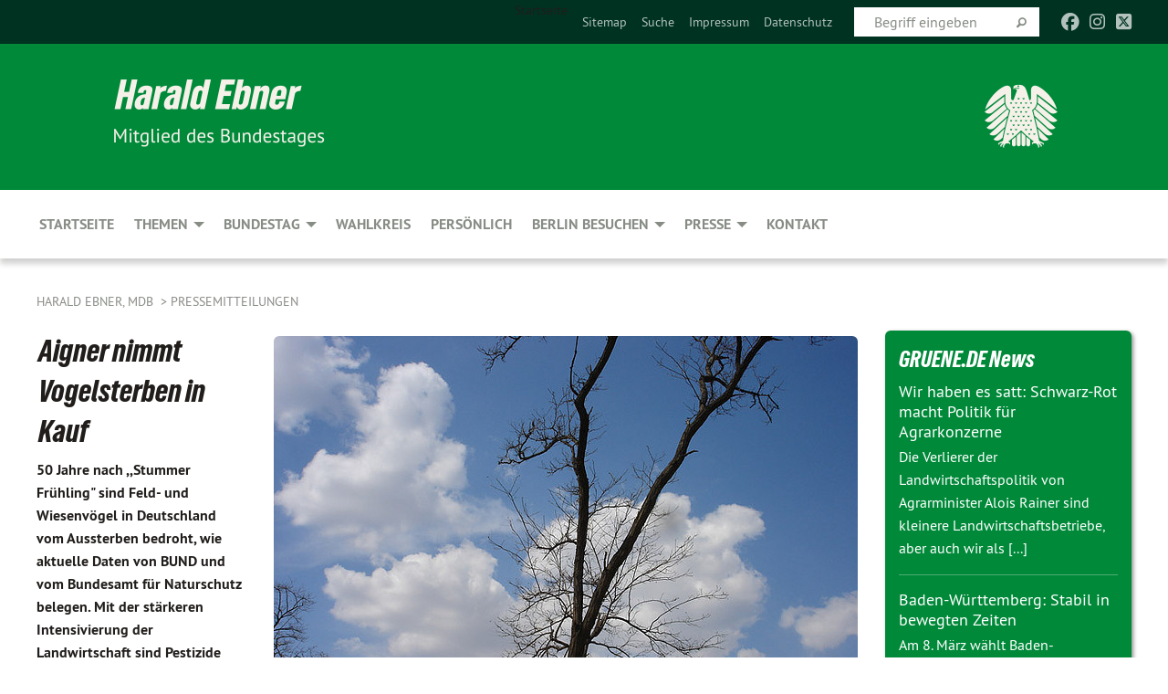

--- FILE ---
content_type: text/html; charset=utf-8
request_url: https://harald-ebner.de/meta-navigation/presse/pressemitteilungen/pressemitteilung-volltext/aigner_nimmt_vogelsterben_in_kauf
body_size: 6326
content:
<!DOCTYPE html>
<html lang="de" class="no-js">
<head>

<meta charset="utf-8">
<!-- 
	TYPO3 GRÜNE is Open Source. See @ https://typo3-gruene.de. Developed by die-netzmacher.de and verdigado eG.

	This website is powered by TYPO3 - inspiring people to share!
	TYPO3 is a free open source Content Management Framework initially created by Kasper Skaarhoj and licensed under GNU/GPL.
	TYPO3 is copyright 1998-2026 of Kasper Skaarhoj. Extensions are copyright of their respective owners.
	Information and contribution at https://typo3.org/
-->


<link rel="shortcut icon" href="/typo3conf/ext/startgreen/Resources/Public/Css/buendnis-90-die-gruenen.ico" type="image/vnd.microsoft.icon">

<meta name="generator" content="TYPO3 CMS" />
<meta name="description" content="50 Jahre nach ,,Stummer Frühling&amp;quot; sind Feld- und Wiesenvögel in Deutschland vom Aussterben bedroht, wie aktuelle Daten von BUND und vom Bundesamt für Naturschutz belegen. Mit der stärkeren..." />
<meta name="keywords" content="Aigner,nimmt,Vogelsterben,in,Kauf" />
<meta name="viewport" content="width=device-width, initial-scale=1.0" />
<meta name="twitter:card" content="summary" />

<link rel="stylesheet" type="text/css" href="/typo3temp/assets/compressed/merged-adf848e3db8a6cefcac8d6ec9b0a4900-804c1c0754dd6a29854e3a21786f4533.css?1764233028" media="all">
<link rel="stylesheet" type="text/css" href="/typo3temp/assets/compressed/2a1df348cd-bb560c40fe43101ed1242ef3cb16614e.css?1764233028" media="all">
<link rel="stylesheet" type="text/css" href="/typo3temp/assets/compressed/merged-558148a905f65ab7d53c898584accc54-403c0f46a140381ac40642f092268c3a.css?1764233038" media="all">
<link rel="stylesheet" type="text/css" href="/typo3temp/assets/compressed/merged-1ba18b692853e40a7c8bb780f22dce6d-f9e3b2d84d93f6fcf56c115a7ed9bcdd.css?1764233028" media="screen">
<link media="all" href="/typo3conf/ext/iconpack_fontawesome/Resources/Public/Vendor/fontawesome-free-6.7.2-web/css/fontawesome.min.css?1764232989" rel="stylesheet" type="text/css" >
<link media="all" href="/typo3conf/ext/iconpack_fontawesome/Resources/Public/Vendor/fontawesome-free-6.7.2-web/css/brands.min.css?1764232989" rel="stylesheet" type="text/css" >
<link media="all" href="/typo3conf/ext/iconpack/Resources/Public/Css/IconpackTransforms.min.css?1764232988" rel="stylesheet" type="text/css" >
<link media="all" href="/typo3conf/ext/iconpack_fontawesome/Resources/Public/Vendor/fontawesome-free-6.7.2-web/css/solid.min.css?1764232989" rel="stylesheet" type="text/css" >
<link media="all" href="/typo3conf/ext/iconpack_fontawesome/Resources/Public/Vendor/fontawesome-free-6.7.2-web/css/regular.min.css?1764232989" rel="stylesheet" type="text/css" >



<script src="/typo3temp/assets/compressed/merged-b8534c4a162e719d67ad97730eff712b-556ea1f3ad4486695f09318054290b84.js?1764233041"></script>


<meta name="viewport" content="width=device-width, initial-scale=1.0" />
<!-- Tags added by EXT:seo_dynamic_tag -->
<title>Aigner nimmt Vogelsterben in Kauf: Anlässlich des 50. Jahrestags von Rachel Carlsons...</title>
<!-- Open Graph data added by EXT:seo_dynamic_tag -->
<meta property="og:title" content="Aigner nimmt Vogelsterben in Kauf: Anlässlich des 50. Jahrestags von Rachel Carlsons..." />
<meta property="og:type" content="article" />
<meta property="article:published_time" content="2012-09-13T11:49:05" />
<meta property="article:modified_time" content="2012-09-13T11:49:05" />
<meta property="article:section" content="Pressemitteilung Volltext" />
<meta property="article:tag" content="Aigner,nimmt,Vogelsterben,in,Kauf" />
<meta property="og:url" content="https://harald-ebner.de/meta-navigation/presse/pressemitteilungen/pressemitteilung-volltext/aigner_nimmt_vogelsterben_in_kauf" />
<meta property="og:image" content="https://harald-ebner.de/userspace/BV/harald_ebner/migration_ttnews2orgxblog/news/images/120913_Silent_Spring_Herq_flickr.jpg" />
<meta property="og:image:width" content="640" />
<meta property="og:image:height" content="480" />
<meta property="og:image:alt" content="(c) Herq - flickr.com" />
<meta property="og:description" content="50 Jahre nach ,,Stummer Frühling&quot; sind Feld- und Wiesenvögel in Deutschland vom Aussterben bedroht, wie aktuelle Daten von BUND und vom Bundesamt für Naturschutz belegen. Mit der stärkeren..." />
<meta property="og:site_name" content="Pressemitteilung Volltext" />
<!-- Twitter Card data -->
<meta name="twitter:card" content="summary_large_image" />
<meta name="twitter:title" content="Aigner nimmt Vogelsterben in Kauf: Anlässlich des 50. Jahrestags von Rachel Carlsons..." />
<meta name="twitter:description" content="50 Jahre nach ,,Stummer Frühling&quot; sind Feld- und Wiesenvögel in Deutschland vom Aussterben bedroht, wie aktuelle Daten von BUND und vom Bundesamt für Naturschutz belegen. Mit der stärkeren..." />
<meta name="twitter:image" content="https://harald-ebner.de/userspace/BV/harald_ebner/migration_ttnews2orgxblog/news/images/120913_Silent_Spring_Herq_flickr.jpg" />
<meta name="twitter:image:alt" content="(c) Herq - flickr.com" />

<link rel="canonical" href="https://harald-ebner.de/meta-navigation/presse/pressemitteilungen/pressemitteilung-volltext/aigner_nimmt_vogelsterben_in_kauf"/>
</head>
<body id="bodyId-147031" class= "start__mixed_05_02_r layout-0 theme-2109281">
<!--[if lt IE 9]>
              <p class="browsehappy">You are using an <strong>outdated</strong> browser. Please <a href="http://browsehappy.com/">upgrade your browser</a> to improve your experience.</p>
            <![endif]-->
    <div id="startBox01" class="mixed">
  
  

    <div class="siteLineTop siteLineTopNavigation"><div class="siteLine container"><ul class="dropdown menu" data-dropdown-menu>
                    <li></li>
                </ul><div class="icons socialmedia"><a href="http://facebook.com/harald.ebner" title="Facebook" target="_blank" rel="noreferrer"><i class="fa-brands fa-facebook"></i></a><a href="https://www.instagram.com/harald_ebner_mdb" title="Instagram" target="_blank" rel="noreferrer"><i class="fa-brands fa-instagram"></i></a><a href="https://x.com/ebner_sha" title="Twitter" target="_blank" rel="noreferrer"><i class="fa-brands fa-square-x-twitter"></i></a></div>
		
			
				

    <form method="post" id="siteLineTopSearch" action="/meta-navigation/top/suche?tx__%5Baction%5D=&amp;tx__%5Bcontroller%5D=&amp;cHash=76d198fb78ca74f20c897e49d4c18ba9">
<div>
<input type="hidden" name="__referrer[@extension]" value="" />
<input type="hidden" name="__referrer[@controller]" value="Standard" />
<input type="hidden" name="__referrer[@action]" value="searchbox" />
<input type="hidden" name="__referrer[arguments]" value="YTowOnt9695cb50dcaf552857aeb87f82ecc585fbfd935c9" />
<input type="hidden" name="__referrer[@request]" value="{&quot;@extension&quot;:null,&quot;@controller&quot;:&quot;Standard&quot;,&quot;@action&quot;:&quot;searchbox&quot;}395d39b5d95634f04b5bced5f513e5b3bdbf4747" />
<input type="hidden" name="__trustedProperties" value="{&quot;Query&quot;:1}295f3081fd33d6e8ed77dffce813704c167e7794" />
</div>

      
      <input placeholder="Begriff eingeben" type="text" name="Query" />
			<a class="siteLineTopSearchIcon" href="#" onclick="$(this).closest('form').submit()">
				<i class="fi-magnifying-glass"></i>
			</a>
		</form>
	
			
		
	
<ul class="side-nav vertical right" role="menu"><li role="menuitem">Startseite</li><li role="menuitem"><a href="/meta-navigation/top/sitemap" title="Sitemap">Sitemap</a></li><li role="menuitem"><a href="/meta-navigation/top/suche" title="Suche">Suche</a></li><li role="menuitem"><a href="/meta-navigation/top/impressum" title="Impressum">Impressum</a></li><li role="menuitem"><a href="/meta-navigation/top/datenschutz" title="Datenschutz">Datenschutz</a></li></ul>


</div></div>

<div class="header-wrapper">
  <div class="green-division image-only"><div class="green-division-content container"><!-- start.structure.header.main.default.20.20.image //--><img src="https://harald-ebner.de/userspace/BV/harald_ebner/Galerien/Banner_neu_ohne-gruene.png" id="headerimage" alt="Header image"></div></div>
		
        <div class="main-nav left">
  <div class="title-bar container responsive-menu-title-bar"
       data-responsive-toggle="responsive-menu"
       data-hide-for="large">
    
    <button type="button" data-toggle="responsive-menu">
      <span class="menu-icon" ></span>
    </button>
  </div>
  <nav class="top-bar container" id="responsive-menu">
    
    <ul class="vertical large-horizontal menu"
        data-responsive-menu="drilldown large-dropdown" data-parent-link="true">
      



	
		
				


		<li class="page-173921">
			



		
	<a href="/startseite">
		

		 
	



	Startseite

	</a>

	






	







				</li>
			
		
	
		
				


		<li class="page-173925">
			



		
	<a href="/themen/atom">
		

		 
	



	Themen

	</a>

	






	



				
				
	<ul class="dropdown menu">
		
			
					


		<li class="page-235351">
			



		
	<a href="/themen/atom">
		

		 
	



	Atom

	</a>

	






	







					</li>
				
			
		
			
					


		<li class="page-235349">
			



		
	<a href="/themen/biodiversitaet">
		

		 
	



	Biodiversität

	</a>

	






	







					</li>
				
			
		
			
					


		<li class="page-237445">
			



		
	<a href="/themen/weinbau">
		

		 
	



	Weinbau

	</a>

	






	







					</li>
				
			
		
	</ul>

				
				</li>
			
		
	
		
				


		<li class="page-173899">
			



		
	<a href="/bundestag/reden-im-bundestag">
		

		 
	



	Bundestag

	</a>

	






	



				
				
	<ul class="dropdown menu">
		
			
					


		<li class="page-173902">
			



		
	<a href="/bundestag/reden-im-bundestag">
		

		 
	



	Reden im Bundestag

	</a>

	






	







					</li>
				
			
		
			
					


		<li class="page-173900">
			



		
	<a href="/bundestag/parlamentarische-anfragen">
		

		 
	



	Parlamentarische Anfragen und Anträge

	</a>

	






	







					</li>
				
			
		
	</ul>

				
				</li>
			
		
	
		
				


		<li class="page-237454">
			



		
	<a href="/startseite/wahlkreis">
		

		 
	



	Wahlkreis

	</a>

	






	







				</li>
			
		
	
		
				


		<li class="page-173904">
			



		
	<a href="/persoenlich">
		

		 
	



	Persönlich

	</a>

	






	







				</li>
			
		
	
		
				


		<li class="page-173905">
			



		
	<a href="/berlin-besuchen">
		

		 
	



	Berlin besuchen

	</a>

	






	



				
				
	<ul class="dropdown menu">
		
			
					


		<li class="page-173907">
			



		
	<a href="/berlin-besuchen/besuchergruppen">
		

		 
	



	Besuchergruppen

	</a>

	






	







					</li>
				
			
		
			
					


		<li class="page-173906">
			



		
	<a href="/berlin-besuchen/bpa-informationsfahrt">
		

		 
	



	BPA-Informationsfahrt

	</a>

	






	







					</li>
				
			
		
	</ul>

				
				</li>
			
		
	
		
				


		<li class="page-173909">
			



		
	<a href="/presse/pressemitteilungen">
		

		 
	



	Presse

	</a>

	






	



				
				
	<ul class="dropdown menu">
		
			
					


		<li class="page-133463">
			



		
	<a href="/presse/presseservice-1">
		

		 
	



	Presseservice

	</a>

	






	







					</li>
				
			
		
			
					


		<li class="page-173913">
			



		
	<a href="/presse/pressemitteilungen">
		

		 
	



	Pressemitteilungen

	</a>

	






	







					</li>
				
			
		
	</ul>

				
				</li>
			
		
	
		
				


		<li class="page-133080">
			



		
	<a href="/meta-navigation/top/kontakt">
		

		 
	



	Kontakt

	</a>

	






	







				</li>
			
		
	






    </ul>
  </nav>
</div>

			
	

	


  <div class="breadcrumbs-wrapper container">
    <ul class="menu-breadcrumb breadcrumbs breadcrumbs--left">
      
        


		<li class="page-133061 active">
		



		
	<a href="/startseite">
		

		 
	



	Harald Ebner, MdB

	</a>

	






	





</li>
      
        


		<li class="page-147030 active">
		



		
	<a href="/meta-navigation/presse/pressemitteilungen">
		

		 
	



	Pressemitteilungen

	</a>

	






	





</li>
      
    </ul>
  </div>






</div>

  
	
	
  <div id="maincontent" class="maincontent container">
		<div class="row main">
			<div class="small-12 medium-8 large-9 columns maincontentmain main">
				<!--content-->
				<!--TYPO3SEARCH_begin-->
    

            <div id="c871713" class="frame frame-default frame-type-list frame-layout-0">
                
                
                    



                
                
                    
  

    
    

    
  

  

  




                
                

    
        <div id="x871713" class="xBlog xBlogMain single news"><div class="row"><div class="columns col-sm-12"><div class="xBlogItem"><div id="c83695" class="frame frame- frame-type- frame-layout-"><div class="xBlog_4756416 ce-textpic ce-right ce-intext"><div class="xBlog8273123 ce-gallery" data-ce-columns="1" data-ce-images="1"><div class="ce-row"><div class="ce-column"><figure><img class="image-embed-item xblog_faFJGizt" src="/userspace/BV/harald_ebner/migration_ttnews2orgxblog/news/images/120913_Silent_Spring_Herq_flickr.jpg" width="640" height="480" loading="lazy" alt="" /><figcaption class="image-caption xblog@98rzohfc">
    (c) Herq - flickr.com 
  </figcaption></figure></div></div></div><header><h1 class="">
				
				Aigner nimmt Vogelsterben in Kauf
			</h1></header><div class="ce-bodytext"><p class="teaser font-weight-bold">50 Jahre nach ,,Stummer Frühling" sind Feld- und Wiesenvögel in Deutschland vom Aussterben bedroht, wie aktuelle Daten von BUND und vom Bundesamt für Naturschutz belegen. Mit der stärkeren Intensivierung der Landwirtschaft sind Pestizide eine wahrscheinliche Ursache. Auch moderne Pflanzenschutzmittel sind in ihrer Umweltwirkung alles andere als harmlos.</p><p class="inlineleft">
				12.09.12 – 
				</p><p><b>Anlässlich des 50. Jahrestags von Rachel Carlsons "Silent Spring"-Hinweis zum Vogelsterben erklärt Harald Ebner, Sprecher für Agro-Gentechnik:</b></p><p>50 Jahre nach "Stummer Frühling" sind Feld- und Wiesenvögel in Deutschland vom Aussterben bedroht, wie aktuelle Daten von BUND und vom Bundesamt für Naturschutz belegen. Mit der stärkeren Intensivierung der Landwirtschaft sind Pestizide eine wahrscheinliche Ursache.
</p><p>Auch moderne Pflanzenschutzmittel sind in ihrer Umweltwirkung alles andere als harmlos. Besonders die Pestizidgruppe der Neonicotinoide steht in Verdacht, Insekten als Nahrungsgrundlage der Vögel in großem Umfang zu vernichten. Neonicotinoide wirken im Gegensatz zu anderen Pestiziden irreversibel, wodurch auch geringe Pestiziddosen über längere Zeit zu einer schleichenden Vergiftung der Insekten führen.
</p><p>Die Bundesregierung ignoriert die Umweltgefahren durch Pestizide und schlägt Warnungen aus der Wissenschaft in den Wind. Das zeigen auch die Antworten der Bundesregierung auf unsere Kleine Anfrage, Drucksachen-Nr. 17/10218. Agrarministerin Ilse Aigner will offensichtlich nicht wahrhaben, dass die weitere Intensivierung in die ökologische Sackgasse führt und die bäuerliche Landwirtschaft ruiniert. Beim Einsatz von über 30 Millionen Kilogramm Agrargiften bleibt die Umwelt zwangsläufig auf der Strecke. Das Wettrüsten mit der Chemiekeule auf dem Acker gegen zunehmend resistente Schädlinge und Unkraut ist auf Dauer nicht zu gewinnen.
</p><p>Wir fordern als einzige Fraktion im Bundestag eine grundlegende Agrarwende, die sich an einer zukunftsfähigen, bäuerlich-ökologischen Landwirtschaft orientiert, die im Einklang mit Umwelt und Gesellschaft Qualitätsprodukte ohne Gentechnik erzeugt. Aigner und Altmaier müssen endlich das Sterben der Feld- und Wiesenvögel ernstnehmen, damit die Schreckensvision des ,,Stummen Frühlings" nicht&nbsp; bald Realität wird.</p></div></div></div><div id="c83695" class="frame frame- frame-type- frame-layout-"></div><p class="supplement bold">
      Kategorie
    </p><p class="category"><span class="item"><a href="/meta-navigation/presse/pressemitteilungen/kategorie/pestizide">
	Pestizide
</a></span><span class="item"><span class="devider">| </span><a href="/meta-navigation/presse/pressemitteilungen/kategorie/pressemitteilungen-9">
	Pressemitteilungen
</a></span></p></div><div class="buttonline text-right"><a class="button small" href="/meta-navigation/presse/pressemitteilungen">Listenansicht</a>
		&nbsp;
		<a class="button small" onclick="history.back()">Zurück</a></div></div></div></div>

    


                
                    



                
                
                    



                
            </div>

        

<!--TYPO3SEARCH_end-->
				<!--/content-->
			</div>
			<div class="small-12 medium-4 large-3 columns maincontentright right">
				<!-- startpagecontent start --><!-- startpagecontent end --><!-- bundescontent start -->
    

            <div id="c886386" class="frame frame-default frame-type-list frame-layout-0">
                
                
                    



                
                
                    
  

    
    
        
      

    
      <header>
			
        
          
    



  
        
        

	
			
				

	
			<h1 class="">
				
				GRUENE.DE News
			</h1>
		




			
		




        
        



      </header>
    
  

  

  




                
                

    
        <div class="tx-rssdisplay">
	
	<h2>
		<a href="" target='_blank'>Neues</a>
	</h2>

	<ul class="tx-rssdisplay-list">
		
			<li class="tx-rssdisplay-item">
				<span class="tx-rssdisplay-item-title">
					
							<a href="https://www.gruene.de/artikel/wir-haben-es-satt-schwarz-rot-macht-politik-fuer-agrarkonzerne">
								Wir haben es satt: Schwarz-Rot macht Politik für Agrarkonzerne
							</a>
						
				</span>
				<p class="tx-rssdisplay-item-description">
					
						Die Verlierer der Landwirtschaftspolitik von Agrarminister Alois Rainer sind kleinere Landwirtschaftsbetriebe, aber auch wir als&nbsp;[...]
				</p>
			</li>
		
			<li class="tx-rssdisplay-item">
				<span class="tx-rssdisplay-item-title">
					
							<a href="https://www.gruene.de/artikel/baden-wuerttemberg-stabil-in-bewegten-zeiten">
								Baden-Württemberg: Stabil in bewegten Zeiten
							</a>
						
				</span>
				<p class="tx-rssdisplay-item-description">
					
						Am 8. März wählt Baden-Württemberg einen neuen Landtag. Als Nachfolger von Winfried Kretschmann als Ministerpräsidenten von Baden-Württemberg&nbsp;[...]
				</p>
			</li>
		
			<li class="tx-rssdisplay-item">
				<span class="tx-rssdisplay-item-title">
					
							<a href="https://www.gruene.de/artikel/angriff-auf-venezuela-erneuerbare-energien-machen-die-welt-sicherer">
								Angriff auf Venezuela: Erneuerbare Energien machen die Welt sicherer
							</a>
						
				</span>
				<p class="tx-rssdisplay-item-description">
					
						Was in Venezuela passiert, zeigt: Die noch immer weltweit hohe Abhängigkeit von fossilen Energieträgern ist ein globales Sicherheitsrisiko.&nbsp;[...]
				</p>
			</li>
		
	</ul>

</div>
    


                
                    



                
                
                    



                
            </div>

        


    

            <div id="c481229" class="frame frame-default frame-type-image frame-layout-0">
                
                
                    



                
                
                    
  

    
    
        
      

    
  

  

  




                
                

    <div class="ce-image ce-center ce-above">
        
	
		 
		
				 
					
		<div class="xBlog8273123 ce-gallery" data-ce-columns="1" data-ce-images="1">
			
				<div class="ce-outer">
					<div class="ce-inner">
      
						
							<div class="ce-row">
								
									
										
												<div class="ce-column">
	

    


<figure>
  
      <a href="https://www.gruene.de/mitglied-werden" target="_blank" rel="noreferrer">
        






<img class="image-embed-item xblog_faFJGizt" alt="Partei ergreifen. Jetzt Mitgliedsantrag ausfüllen" src="/userspace/BV/BGS_Redaktion/Banner_2023/Banner_ParteiErgreifen_340x400px_96dpi.jpg" width="453" height="533" loading="lazy" />



      </a>
    
  







  <figcaption class="image-caption xblog@98rzohfc">
     
  </figcaption>




</figure>

	


</div>

											
									
								
							</div>
						
			
					</div>
				</div>
			
		</div>
	


    </div>


                
                    



                
                
                    



                
            </div>

        

<!-- bundescontent end -->
			</div>
		</div>
  </div>

  <footer>
  <div class="footer-main container">
    <div class="align-center"><p class="addressline">Platz der Republik 1, 11011 Berlin I Wahlkreis: Blendstatt 3, 74523 Schwäbisch Hall | <a href="javascript:linkTo_UnCryptMailto(%27jxfiql7exoxia%2BbykboXyrkabpqxd%2Bab%27);">harald.ebner@<span style="display:none;">remove-this.</span>bundestag.de</a></p></div>
    
  </div>
</footer>

  

</div>
<script src="/typo3temp/assets/compressed/merged-b80a18fbc0541a05b9d36340a09252e6-2680dd3a0a52b0d5575a62a71870b108.js?1764233028"></script>
<script src="/typo3temp/assets/compressed/merged-335ce581f76bba205dd6bbaeb10e1eef-ea7b685c7054de105189aecfbb356224.js?1764233028"></script>


</body>
</html>